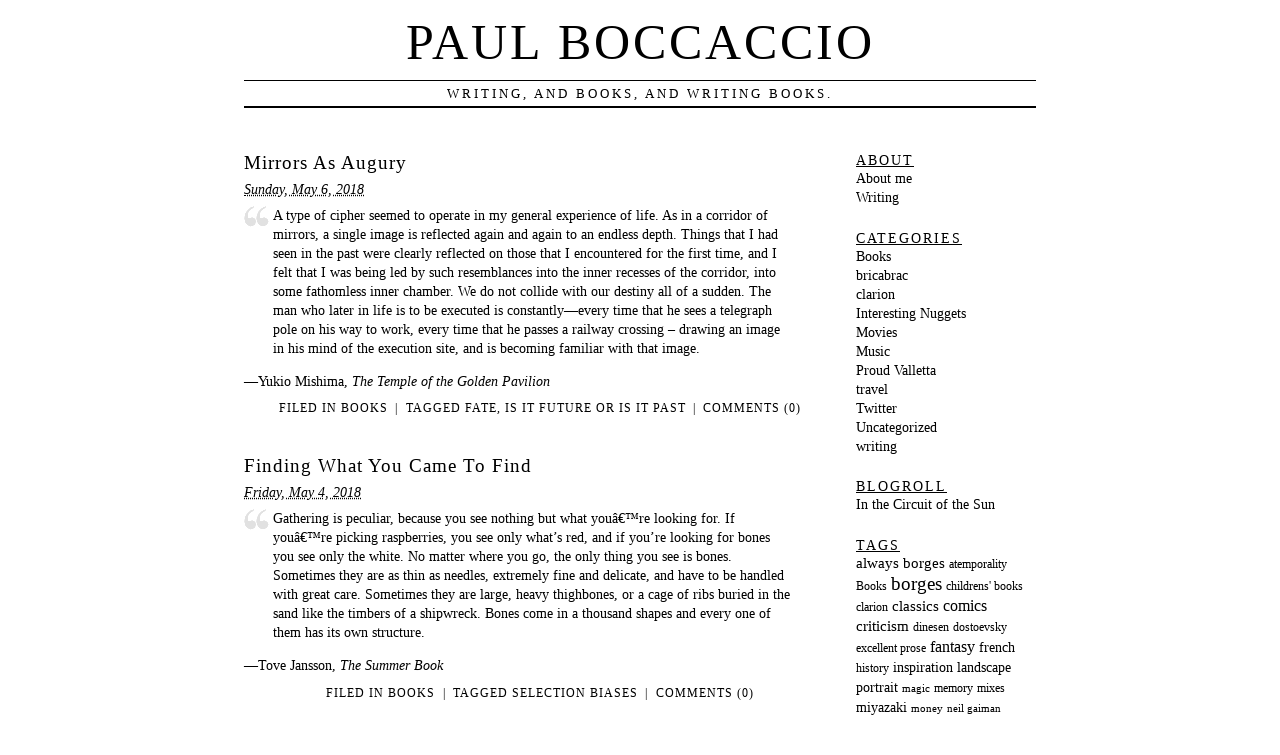

--- FILE ---
content_type: text/html; charset=UTF-8
request_url: http://www.paulboccaccio.com/blog/
body_size: 18896
content:
<!DOCTYPE html PUBLIC "-//W3C//DTD XHTML 1.0 Transitional//EN" "http://www.w3.org/TR/xhtml1/DTD/xhtml1-transitional.dtd">
<html xmlns="http://www.w3.org/1999/xhtml" lang="en-US">
<head profile="http://gmpg.org/xfn/11">
	<title>Paul Boccaccio &rsaquo; Writing, and books, and writing books.</title>
	<meta http-equiv="content-type" content="text/html; charset=UTF-8" />
	<link rel="stylesheet" type="text/css" media="screen,projection" href="http://www.paulboccaccio.com/blog/wp-content/themes/veryplaintxt/style.css" title="veryplaintxt" />
	<link rel="stylesheet" type="text/css" media="print" href="http://www.paulboccaccio.com/blog/wp-content/themes/veryplaintxt/print.css" />
	<link rel="alternate" type="application/rss+xml" href="http://www.paulboccaccio.com/blog/feed/" title="Paul Boccaccio RSS feed" />
	<link rel="alternate" type="application/rss+xml" href="http://www.paulboccaccio.com/blog/comments/feed/" title="Paul Boccaccio comments RSS feed" />
	<link rel="pingback" href="http://www.paulboccaccio.com/blog/xmlrpc.php" />

<meta name='robots' content='max-image-preview:large' />
<style id='wp-img-auto-sizes-contain-inline-css' type='text/css'>
img:is([sizes=auto i],[sizes^="auto," i]){contain-intrinsic-size:3000px 1500px}
/*# sourceURL=wp-img-auto-sizes-contain-inline-css */
</style>
<style id='wp-emoji-styles-inline-css' type='text/css'>

	img.wp-smiley, img.emoji {
		display: inline !important;
		border: none !important;
		box-shadow: none !important;
		height: 1em !important;
		width: 1em !important;
		margin: 0 0.07em !important;
		vertical-align: -0.1em !important;
		background: none !important;
		padding: 0 !important;
	}
/*# sourceURL=wp-emoji-styles-inline-css */
</style>
<style id='wp-block-library-inline-css' type='text/css'>
:root{--wp-block-synced-color:#7a00df;--wp-block-synced-color--rgb:122,0,223;--wp-bound-block-color:var(--wp-block-synced-color);--wp-editor-canvas-background:#ddd;--wp-admin-theme-color:#007cba;--wp-admin-theme-color--rgb:0,124,186;--wp-admin-theme-color-darker-10:#006ba1;--wp-admin-theme-color-darker-10--rgb:0,107,160.5;--wp-admin-theme-color-darker-20:#005a87;--wp-admin-theme-color-darker-20--rgb:0,90,135;--wp-admin-border-width-focus:2px}@media (min-resolution:192dpi){:root{--wp-admin-border-width-focus:1.5px}}.wp-element-button{cursor:pointer}:root .has-very-light-gray-background-color{background-color:#eee}:root .has-very-dark-gray-background-color{background-color:#313131}:root .has-very-light-gray-color{color:#eee}:root .has-very-dark-gray-color{color:#313131}:root .has-vivid-green-cyan-to-vivid-cyan-blue-gradient-background{background:linear-gradient(135deg,#00d084,#0693e3)}:root .has-purple-crush-gradient-background{background:linear-gradient(135deg,#34e2e4,#4721fb 50%,#ab1dfe)}:root .has-hazy-dawn-gradient-background{background:linear-gradient(135deg,#faaca8,#dad0ec)}:root .has-subdued-olive-gradient-background{background:linear-gradient(135deg,#fafae1,#67a671)}:root .has-atomic-cream-gradient-background{background:linear-gradient(135deg,#fdd79a,#004a59)}:root .has-nightshade-gradient-background{background:linear-gradient(135deg,#330968,#31cdcf)}:root .has-midnight-gradient-background{background:linear-gradient(135deg,#020381,#2874fc)}:root{--wp--preset--font-size--normal:16px;--wp--preset--font-size--huge:42px}.has-regular-font-size{font-size:1em}.has-larger-font-size{font-size:2.625em}.has-normal-font-size{font-size:var(--wp--preset--font-size--normal)}.has-huge-font-size{font-size:var(--wp--preset--font-size--huge)}.has-text-align-center{text-align:center}.has-text-align-left{text-align:left}.has-text-align-right{text-align:right}.has-fit-text{white-space:nowrap!important}#end-resizable-editor-section{display:none}.aligncenter{clear:both}.items-justified-left{justify-content:flex-start}.items-justified-center{justify-content:center}.items-justified-right{justify-content:flex-end}.items-justified-space-between{justify-content:space-between}.screen-reader-text{border:0;clip-path:inset(50%);height:1px;margin:-1px;overflow:hidden;padding:0;position:absolute;width:1px;word-wrap:normal!important}.screen-reader-text:focus{background-color:#ddd;clip-path:none;color:#444;display:block;font-size:1em;height:auto;left:5px;line-height:normal;padding:15px 23px 14px;text-decoration:none;top:5px;width:auto;z-index:100000}html :where(.has-border-color){border-style:solid}html :where([style*=border-top-color]){border-top-style:solid}html :where([style*=border-right-color]){border-right-style:solid}html :where([style*=border-bottom-color]){border-bottom-style:solid}html :where([style*=border-left-color]){border-left-style:solid}html :where([style*=border-width]){border-style:solid}html :where([style*=border-top-width]){border-top-style:solid}html :where([style*=border-right-width]){border-right-style:solid}html :where([style*=border-bottom-width]){border-bottom-style:solid}html :where([style*=border-left-width]){border-left-style:solid}html :where(img[class*=wp-image-]){height:auto;max-width:100%}:where(figure){margin:0 0 1em}html :where(.is-position-sticky){--wp-admin--admin-bar--position-offset:var(--wp-admin--admin-bar--height,0px)}@media screen and (max-width:600px){html :where(.is-position-sticky){--wp-admin--admin-bar--position-offset:0px}}

/*# sourceURL=wp-block-library-inline-css */
</style><style id='global-styles-inline-css' type='text/css'>
:root{--wp--preset--aspect-ratio--square: 1;--wp--preset--aspect-ratio--4-3: 4/3;--wp--preset--aspect-ratio--3-4: 3/4;--wp--preset--aspect-ratio--3-2: 3/2;--wp--preset--aspect-ratio--2-3: 2/3;--wp--preset--aspect-ratio--16-9: 16/9;--wp--preset--aspect-ratio--9-16: 9/16;--wp--preset--color--black: #000000;--wp--preset--color--cyan-bluish-gray: #abb8c3;--wp--preset--color--white: #ffffff;--wp--preset--color--pale-pink: #f78da7;--wp--preset--color--vivid-red: #cf2e2e;--wp--preset--color--luminous-vivid-orange: #ff6900;--wp--preset--color--luminous-vivid-amber: #fcb900;--wp--preset--color--light-green-cyan: #7bdcb5;--wp--preset--color--vivid-green-cyan: #00d084;--wp--preset--color--pale-cyan-blue: #8ed1fc;--wp--preset--color--vivid-cyan-blue: #0693e3;--wp--preset--color--vivid-purple: #9b51e0;--wp--preset--gradient--vivid-cyan-blue-to-vivid-purple: linear-gradient(135deg,rgb(6,147,227) 0%,rgb(155,81,224) 100%);--wp--preset--gradient--light-green-cyan-to-vivid-green-cyan: linear-gradient(135deg,rgb(122,220,180) 0%,rgb(0,208,130) 100%);--wp--preset--gradient--luminous-vivid-amber-to-luminous-vivid-orange: linear-gradient(135deg,rgb(252,185,0) 0%,rgb(255,105,0) 100%);--wp--preset--gradient--luminous-vivid-orange-to-vivid-red: linear-gradient(135deg,rgb(255,105,0) 0%,rgb(207,46,46) 100%);--wp--preset--gradient--very-light-gray-to-cyan-bluish-gray: linear-gradient(135deg,rgb(238,238,238) 0%,rgb(169,184,195) 100%);--wp--preset--gradient--cool-to-warm-spectrum: linear-gradient(135deg,rgb(74,234,220) 0%,rgb(151,120,209) 20%,rgb(207,42,186) 40%,rgb(238,44,130) 60%,rgb(251,105,98) 80%,rgb(254,248,76) 100%);--wp--preset--gradient--blush-light-purple: linear-gradient(135deg,rgb(255,206,236) 0%,rgb(152,150,240) 100%);--wp--preset--gradient--blush-bordeaux: linear-gradient(135deg,rgb(254,205,165) 0%,rgb(254,45,45) 50%,rgb(107,0,62) 100%);--wp--preset--gradient--luminous-dusk: linear-gradient(135deg,rgb(255,203,112) 0%,rgb(199,81,192) 50%,rgb(65,88,208) 100%);--wp--preset--gradient--pale-ocean: linear-gradient(135deg,rgb(255,245,203) 0%,rgb(182,227,212) 50%,rgb(51,167,181) 100%);--wp--preset--gradient--electric-grass: linear-gradient(135deg,rgb(202,248,128) 0%,rgb(113,206,126) 100%);--wp--preset--gradient--midnight: linear-gradient(135deg,rgb(2,3,129) 0%,rgb(40,116,252) 100%);--wp--preset--font-size--small: 13px;--wp--preset--font-size--medium: 20px;--wp--preset--font-size--large: 36px;--wp--preset--font-size--x-large: 42px;--wp--preset--spacing--20: 0.44rem;--wp--preset--spacing--30: 0.67rem;--wp--preset--spacing--40: 1rem;--wp--preset--spacing--50: 1.5rem;--wp--preset--spacing--60: 2.25rem;--wp--preset--spacing--70: 3.38rem;--wp--preset--spacing--80: 5.06rem;--wp--preset--shadow--natural: 6px 6px 9px rgba(0, 0, 0, 0.2);--wp--preset--shadow--deep: 12px 12px 50px rgba(0, 0, 0, 0.4);--wp--preset--shadow--sharp: 6px 6px 0px rgba(0, 0, 0, 0.2);--wp--preset--shadow--outlined: 6px 6px 0px -3px rgb(255, 255, 255), 6px 6px rgb(0, 0, 0);--wp--preset--shadow--crisp: 6px 6px 0px rgb(0, 0, 0);}:where(.is-layout-flex){gap: 0.5em;}:where(.is-layout-grid){gap: 0.5em;}body .is-layout-flex{display: flex;}.is-layout-flex{flex-wrap: wrap;align-items: center;}.is-layout-flex > :is(*, div){margin: 0;}body .is-layout-grid{display: grid;}.is-layout-grid > :is(*, div){margin: 0;}:where(.wp-block-columns.is-layout-flex){gap: 2em;}:where(.wp-block-columns.is-layout-grid){gap: 2em;}:where(.wp-block-post-template.is-layout-flex){gap: 1.25em;}:where(.wp-block-post-template.is-layout-grid){gap: 1.25em;}.has-black-color{color: var(--wp--preset--color--black) !important;}.has-cyan-bluish-gray-color{color: var(--wp--preset--color--cyan-bluish-gray) !important;}.has-white-color{color: var(--wp--preset--color--white) !important;}.has-pale-pink-color{color: var(--wp--preset--color--pale-pink) !important;}.has-vivid-red-color{color: var(--wp--preset--color--vivid-red) !important;}.has-luminous-vivid-orange-color{color: var(--wp--preset--color--luminous-vivid-orange) !important;}.has-luminous-vivid-amber-color{color: var(--wp--preset--color--luminous-vivid-amber) !important;}.has-light-green-cyan-color{color: var(--wp--preset--color--light-green-cyan) !important;}.has-vivid-green-cyan-color{color: var(--wp--preset--color--vivid-green-cyan) !important;}.has-pale-cyan-blue-color{color: var(--wp--preset--color--pale-cyan-blue) !important;}.has-vivid-cyan-blue-color{color: var(--wp--preset--color--vivid-cyan-blue) !important;}.has-vivid-purple-color{color: var(--wp--preset--color--vivid-purple) !important;}.has-black-background-color{background-color: var(--wp--preset--color--black) !important;}.has-cyan-bluish-gray-background-color{background-color: var(--wp--preset--color--cyan-bluish-gray) !important;}.has-white-background-color{background-color: var(--wp--preset--color--white) !important;}.has-pale-pink-background-color{background-color: var(--wp--preset--color--pale-pink) !important;}.has-vivid-red-background-color{background-color: var(--wp--preset--color--vivid-red) !important;}.has-luminous-vivid-orange-background-color{background-color: var(--wp--preset--color--luminous-vivid-orange) !important;}.has-luminous-vivid-amber-background-color{background-color: var(--wp--preset--color--luminous-vivid-amber) !important;}.has-light-green-cyan-background-color{background-color: var(--wp--preset--color--light-green-cyan) !important;}.has-vivid-green-cyan-background-color{background-color: var(--wp--preset--color--vivid-green-cyan) !important;}.has-pale-cyan-blue-background-color{background-color: var(--wp--preset--color--pale-cyan-blue) !important;}.has-vivid-cyan-blue-background-color{background-color: var(--wp--preset--color--vivid-cyan-blue) !important;}.has-vivid-purple-background-color{background-color: var(--wp--preset--color--vivid-purple) !important;}.has-black-border-color{border-color: var(--wp--preset--color--black) !important;}.has-cyan-bluish-gray-border-color{border-color: var(--wp--preset--color--cyan-bluish-gray) !important;}.has-white-border-color{border-color: var(--wp--preset--color--white) !important;}.has-pale-pink-border-color{border-color: var(--wp--preset--color--pale-pink) !important;}.has-vivid-red-border-color{border-color: var(--wp--preset--color--vivid-red) !important;}.has-luminous-vivid-orange-border-color{border-color: var(--wp--preset--color--luminous-vivid-orange) !important;}.has-luminous-vivid-amber-border-color{border-color: var(--wp--preset--color--luminous-vivid-amber) !important;}.has-light-green-cyan-border-color{border-color: var(--wp--preset--color--light-green-cyan) !important;}.has-vivid-green-cyan-border-color{border-color: var(--wp--preset--color--vivid-green-cyan) !important;}.has-pale-cyan-blue-border-color{border-color: var(--wp--preset--color--pale-cyan-blue) !important;}.has-vivid-cyan-blue-border-color{border-color: var(--wp--preset--color--vivid-cyan-blue) !important;}.has-vivid-purple-border-color{border-color: var(--wp--preset--color--vivid-purple) !important;}.has-vivid-cyan-blue-to-vivid-purple-gradient-background{background: var(--wp--preset--gradient--vivid-cyan-blue-to-vivid-purple) !important;}.has-light-green-cyan-to-vivid-green-cyan-gradient-background{background: var(--wp--preset--gradient--light-green-cyan-to-vivid-green-cyan) !important;}.has-luminous-vivid-amber-to-luminous-vivid-orange-gradient-background{background: var(--wp--preset--gradient--luminous-vivid-amber-to-luminous-vivid-orange) !important;}.has-luminous-vivid-orange-to-vivid-red-gradient-background{background: var(--wp--preset--gradient--luminous-vivid-orange-to-vivid-red) !important;}.has-very-light-gray-to-cyan-bluish-gray-gradient-background{background: var(--wp--preset--gradient--very-light-gray-to-cyan-bluish-gray) !important;}.has-cool-to-warm-spectrum-gradient-background{background: var(--wp--preset--gradient--cool-to-warm-spectrum) !important;}.has-blush-light-purple-gradient-background{background: var(--wp--preset--gradient--blush-light-purple) !important;}.has-blush-bordeaux-gradient-background{background: var(--wp--preset--gradient--blush-bordeaux) !important;}.has-luminous-dusk-gradient-background{background: var(--wp--preset--gradient--luminous-dusk) !important;}.has-pale-ocean-gradient-background{background: var(--wp--preset--gradient--pale-ocean) !important;}.has-electric-grass-gradient-background{background: var(--wp--preset--gradient--electric-grass) !important;}.has-midnight-gradient-background{background: var(--wp--preset--gradient--midnight) !important;}.has-small-font-size{font-size: var(--wp--preset--font-size--small) !important;}.has-medium-font-size{font-size: var(--wp--preset--font-size--medium) !important;}.has-large-font-size{font-size: var(--wp--preset--font-size--large) !important;}.has-x-large-font-size{font-size: var(--wp--preset--font-size--x-large) !important;}
/*# sourceURL=global-styles-inline-css */
</style>

<style id='classic-theme-styles-inline-css' type='text/css'>
/*! This file is auto-generated */
.wp-block-button__link{color:#fff;background-color:#32373c;border-radius:9999px;box-shadow:none;text-decoration:none;padding:calc(.667em + 2px) calc(1.333em + 2px);font-size:1.125em}.wp-block-file__button{background:#32373c;color:#fff;text-decoration:none}
/*# sourceURL=/wp-includes/css/classic-themes.min.css */
</style>
<link rel="https://api.w.org/" href="http://www.paulboccaccio.com/blog/wp-json/" /><link rel="EditURI" type="application/rsd+xml" title="RSD" href="http://www.paulboccaccio.com/blog/xmlrpc.php?rsd" />
<meta name="generator" content="WordPress 6.9" />

<style type="text/css" media="all">
/*<![CDATA[*/
/* CSS inserted by theme options */
body{font-family:;font-size:90%;}
body div#container { float: left; margin: 0 -200px 2em 0; } body div#content { margin: 3em 200px 0 0; } body div.sidebar { float: right; }
body div#content div.hentry{text-align:left;}
body div#content h2,div#content h3,div#content h4,div#content h5,div#content h6{font-family:;}
body div#wrapper{max-width:55em;min-width:35em;width:80%;}
body div.sidebar{text-align:left;}
/*]]>*/
</style>

</head>

<body class="wordpress y2026 m01 d24 h04 home">
<script type="text/javascript">

  var _gaq = _gaq || [];
  _gaq.push(['_setAccount', 'UA-4656440-1']);
  _gaq.push(['_trackPageview']);

  (function() {
    var ga = document.createElement('script'); ga.type = 'text/javascript'; ga.async = true;
    ga.src = ('https:' == document.location.protocol ? 'https://ssl' : 'http://www') + '.google-analytics.com/ga.js';
    (document.getElementsByTagName('head')[0] || document.getElementsByTagName('body')[0]).appendChild(ga);
  })();

</script>

<div id="wrapper">

	<div id="header">
		<h1 id="blog-title"><a href="http://www.paulboccaccio.com/blog/" title="Paul Boccaccio">Paul Boccaccio</a></h1>
		<div id="blog-description">Writing, and books, and writing books.</div>
	</div><!-- #header -->
	
	<div class="access"><span class="content-access"><a href="#content" title="Skip to content">Skip to content</a></span></div>

<div id="globalnav"><ul id="menu"><li class="page_item page-item-10"><a href="http://www.paulboccaccio.com/blog/about-me/">About me</a></li><li class="page_item page-item-16016"><a href="http://www.paulboccaccio.com/blog/writing/">Writing</a></li></ul></div>

	<div id="container">
		<div id="content" class="hfeed">

 


			<div id="post-20407" class="hentry p1 post publish author-Paul category-books y2018 m05 d06 h10">
				<h2 class="entry-title"><a href="http://www.paulboccaccio.com/blog/2018/05/06/mirrors-as-augury/" title="Permalink to Mirrors As Augury" rel="bookmark">Mirrors As Augury</a></h2>
				<div class="entry-date"><abbr class="published" title="2018-05-06T15:03:24-0400">Sunday, May 6, 2018</abbr></div>
				<div class="entry-content">
<blockquote><p>A type of cipher seemed to operate in my general experience of life. As in a corridor of mirrors, a single image is reflected again and again to an endless depth. Things that I had seen in the past were clearly reflected on those that I encountered for the first time, and I felt that I was being led by such resemblances into the inner recesses of the corridor, into some fathomless inner chamber. We do not collide with our destiny all of a sudden. The man who later in life is to be executed is constantly&mdash;every time that he sees a telegraph pole on his way to work, every time that he passes a railway crossing &#8211; drawing an image in his mind of the execution site, and is becoming familiar with that image.</p></blockquote>
<p>&mdash;Yukio Mishima, <em>The Temple of the Golden Pavilion</em></p>

				</div>
				<div class="entry-meta">
					<span class="entry-category">Filed in <a href="http://www.paulboccaccio.com/blog/category/books/" rel="category tag">Books</a></span>
					<span class="meta-sep">|</span>
					<span class="entry-tags">Tagged <a href="http://www.paulboccaccio.com/blog/tag/fate/" rel="tag">fate</a>, <a href="http://www.paulboccaccio.com/blog/tag/is-it-future-or-is-it-past/" rel="tag">is it future or is it past</a></span>
					<span class="meta-sep">|</span>
					<span class="entry-comments"><a href="http://www.paulboccaccio.com/blog/2018/05/06/mirrors-as-augury/#respond">Comments (0)</a></span>
				</div>
			</div><!-- .post -->


			<div id="post-20405" class="hentry p2 post publish author-Paul category-books y2018 m05 d04 h10 alt">
				<h2 class="entry-title"><a href="http://www.paulboccaccio.com/blog/2018/05/04/finding-what-you-came-to-find/" title="Permalink to Finding What You Came To Find" rel="bookmark">Finding What You Came To Find</a></h2>
				<div class="entry-date"><abbr class="published" title="2018-05-04T15:03:18-0400">Friday, May 4, 2018</abbr></div>
				<div class="entry-content">
<blockquote><p>Gathering is peculiar, because you see nothing but what youâ€™re looking for. If youâ€™re picking raspberries, you see only what&#8217;s red, and if you&#8217;re looking for bones you see only the white. No matter where you go, the only thing you see is bones. Sometimes they are as thin as needles, extremely fine and delicate, and have to be handled with great care. Sometimes they are large, heavy thighbones, or a cage of ribs buried in the sand like the timbers of a shipwreck. Bones come in a thousand shapes and every one of them has its own structure.</p></blockquote>
<p>&mdash;Tove Jansson, <em>The Summer Book</em></p>

				</div>
				<div class="entry-meta">
					<span class="entry-category">Filed in <a href="http://www.paulboccaccio.com/blog/category/books/" rel="category tag">Books</a></span>
					<span class="meta-sep">|</span>
					<span class="entry-tags">Tagged <a href="http://www.paulboccaccio.com/blog/tag/selection-biases/" rel="tag">selection biases</a></span>
					<span class="meta-sep">|</span>
					<span class="entry-comments"><a href="http://www.paulboccaccio.com/blog/2018/05/04/finding-what-you-came-to-find/#respond">Comments (0)</a></span>
				</div>
			</div><!-- .post -->


			<div id="post-20402" class="hentry p3 post publish author-Paul category-books y2017 m08 d23 h06">
				<h2 class="entry-title"><a href="http://www.paulboccaccio.com/blog/2017/08/23/prolonging-the-present-as-praxis-of-prolepsis/" title="Permalink to Prolonging the Present as Praxis of Prolepsis" rel="bookmark">Prolonging the Present as Praxis of Prolepsis</a></h2>
				<div class="entry-date"><abbr class="published" title="2017-08-23T11:38:16-0400">Wednesday, August 23, 2017</abbr></div>
				<div class="entry-content">
<blockquote><p>&#8220;Talking to you on the phone now is part of the story of my trip to Belgrade, and so is the fight in the cafÃ©. And when you tell yourself the story of your trip to Hungary, Sanja will be part of it.&#8221; </p>
<p>&#8220;That&#8217;s true,&#8221; I said. </p>
<p>&#8220;For a while now I&#8217;ve been conscious of a tension in my relationship with you,&#8221; Svetlana said. </p>
<p>&#8220;And I think that&#8217;s the reason. It&#8217;s because we both make up narratives about our own lives. I think that&#8217;s why we decided not to live together next year. Although obviously it&#8217;s also why we&#8217;re so attracted to each other.&#8221; </p>
<p>&#8220;Everyone makes up narratives about their own lives.&#8221; </p>
<p>&#8220;But not to the same extent. Think about my roommates. Fern, for example. I don&#8217;t mean that she doesn&#8217;t have an inner life, or that she doesn&#8217;t think about the past or make plans for the future. But she doesn&#8217;t compulsively rehash everything that happens to her in the form of a story. She&#8217;s in my storyâ€”I&#8217;m not in hers. That makes her and me unequal, but it also gives our relationship a kind of stability, and safeness. We each have our different roles. It&#8217;s like an unspoken contract. With you, there&#8217;s more instability and tension, because I know you&#8217;re making up a story, too, and in your story I&#8217;m just a character.&#8221; </p>
<p>&#8220;I don&#8217;t know,&#8221; I said. </p>
<p>&#8220;I still think everyone experiences their own life as a narrative. If you didn&#8217;t have some kind of ongoing story in mind, how would you know who you were when you woke up in the morning?&#8221; </p>
<p>&#8220;That&#8217;s a weak definition of narrative. That&#8217;s saying that narrative is just memory plus causality. But, for us, the narrative has aesthetics, too.&#8221; </p>
<p>&#8220;But I don&#8217;t think that&#8217;s because of our personalities,&#8221; I said. </p>
<p>&#8220;Isn&#8217;t it more about how much money our parents have? You and I can afford to pursue some narrative just because it&#8217;s interesting. You could go to Belgrade to come to terms with your life before the war, and I could go to Hungary to learn about Ivan. But Fern has to work over the summer.&#8221; </p>
<p>&#8220;You&#8217;re working.&#8221;</p></blockquote>
<blockquote><p>Left alone, I washed up, changed into the Dr. Seuss shirt, got in bed, and started writing in my notebook. I kept thinking about the uneven quality of timeâ€”the way it was almost always so empty, and then with no warning came a few days that felt so dense and alive and real that it seemed indisputable that that was what life was, that its real nature had finally been revealed. But then time passed and unthinkably grew dead again, and it turned out that that fullness had been an aberration and might never come back. I wanted to write about it while I could still feel it and see it around me, while the teacups still seemed to be trembling. Suddenly it occurred to me that maybe the point of writing wasn&#8217;t just to record something past but also to prolong the present, like in <em>One Thousand and One Nights,</em> to stretch out the time until the next thing happened and, just as I had that thought, I saw a dark shape behind the frosted glass and heard a knock on the door.</p></blockquote>
<p>&mdash;Elif Batuman, <em>The Idiot</em></p>

				</div>
				<div class="entry-meta">
					<span class="entry-category">Filed in <a href="http://www.paulboccaccio.com/blog/category/books/" rel="category tag">Books</a></span>
					<span class="meta-sep">|</span>
					<span class="entry-tags">Tagged <a href="http://www.paulboccaccio.com/blog/tag/all-times-created-equal/" rel="tag">all times created equal</a>, <a href="http://www.paulboccaccio.com/blog/tag/compression-of-time/" rel="tag">compression of time</a>, <a href="http://www.paulboccaccio.com/blog/tag/friends/" rel="tag">friends</a></span>
					<span class="meta-sep">|</span>
					<span class="entry-comments"><a href="http://www.paulboccaccio.com/blog/2017/08/23/prolonging-the-present-as-praxis-of-prolepsis/#respond">Comments (0)</a></span>
				</div>
			</div><!-- .post -->


			<div id="post-20401" class="hentry p4 post publish author-Paul category-books category-movies y2017 m08 d22 h06 alt">
				<h2 class="entry-title"><a href="http://www.paulboccaccio.com/blog/2017/08/22/the-film-is-the-talking/" title="Permalink to The Film Is the Talking" rel="bookmark">The Film Is the Talking</a></h2>
				<div class="entry-date"><abbr class="published" title="2017-08-22T11:30:20-0400">Tuesday, August 22, 2017</abbr></div>
				<div class="entry-content">
<blockquote><p>A film should stand on its own. It&#8217;s absurd if a filmmaker needs to say what a film means in words. The world in the film is a created one, and people sometimes love going into that world. For them that world is real. And if people find out certain things about how something was done, or how this means this or that means that, the next time they see the film, these things enter into the experience. And then the film becomes different. I think it&#8217;s so precious and important to maintain that world and not say certain things that could break the experience.</p></blockquote>
<blockquote><p>In stories, in the worlds that we can go into, there&#8217;s suffering, confusion, darkness, tension, and anger. There are murders; there&#8217;s all kinds of stuff. But the filmmaker doesnâ€™t have to be suffering to show suffering. You can show it, show the human condition, show conflicts and contrasts, but you don&#8217;t have to go through that yourself. You are the orchestrator of it, but you&#8217;re not in it. Let your characters do the suffering. It&#8217;s common sense: The more the artist is suffering, the less creative he is going to be. It&#8217;s less likely that he is going to enjoy his work and less likely that he will be able to do really good work.</p></blockquote>
<p>&mdash;David Lynch, <em>Catching the Big Fish: Meditation, Consciousness, and Creativity</em></p>

				</div>
				<div class="entry-meta">
					<span class="entry-category">Filed in <a href="http://www.paulboccaccio.com/blog/category/books/" rel="category tag">Books</a>, <a href="http://www.paulboccaccio.com/blog/category/movies/" rel="category tag">Movies</a></span>
					<span class="meta-sep">|</span>
					<span class="entry-tags">Tagged <a href="http://www.paulboccaccio.com/blog/tag/contextual-interpretation/" rel="tag">contextual interpretation</a>, <a href="http://www.paulboccaccio.com/blog/tag/david-lynch/" rel="tag">david lynch</a></span>
					<span class="meta-sep">|</span>
					<span class="entry-comments"><a href="http://www.paulboccaccio.com/blog/2017/08/22/the-film-is-the-talking/#respond">Comments (0)</a></span>
				</div>
			</div><!-- .post -->


			<div id="post-20399" class="hentry p5 post publish author-Paul category-books y2017 m08 d20 h07">
				<h2 class="entry-title"><a href="http://www.paulboccaccio.com/blog/2017/08/20/only-the-waters-everywhere/" title="Permalink to Only The Waters, Everywhere" rel="bookmark">Only The Waters, Everywhere</a></h2>
				<div class="entry-date"><abbr class="published" title="2017-08-20T12:37:53-0400">Sunday, August 20, 2017</abbr></div>
				<div class="entry-content">
<blockquote><p>&#8220;This is the uncertain plinth, the moving earth on which we live. Upon this stand the houses, the temples. We have built upon the silt, the drifting sands. Upon a sweeping, undulating, congealed sand-mirror. There in the depths, a different, mysterious river network flows. Certain rivers and rivulets plunge beneath the surface, and they flow there beneath the houses, the granaries, the temples, the stone-paved roads. They surge along toward the cemetery, the carcass pit, toward the Outer Village under the hill.<br />
&#8220;A man does not even suspect that he is walking above congealed rivers with their slow sweeping movements. If these depths opened up, the houses, the wooden-spired belfries, the tiny temples that have stood here for almost a thousand years would all disappear. They were built from brick that was fired from clay, for in this land there was never stone. Here there are only the waters, everywhere. Loam and mud. Upon the earth, in the air, and down below in the depths, as well. But thanks be to the Almighty, blessed be His name, for He does not allow the waters below to break into our world.&#8221;<br />
Here the rabbi paused in his remarks. The lights of the Sabbath candles were ablaze. They quivered as the rabbi spoke, because in the meantime he sighed very deeply. Whenever he took a breath, he struggled as if he were suffocating.</p></blockquote>
<p>&mdash;SzilÃ¡rd BorbÃ©ly, <em>The Dispossessed</em></p>

				</div>
				<div class="entry-meta">
					<span class="entry-category">Filed in <a href="http://www.paulboccaccio.com/blog/category/books/" rel="category tag">Books</a></span>
					<span class="meta-sep">|</span>
					<span class="entry-tags">Tagged <a href="http://www.paulboccaccio.com/blog/tag/deprivation/" rel="tag">deprivation</a>, <a href="http://www.paulboccaccio.com/blog/tag/dostoevsky/" rel="tag">dostoevsky</a>, <a href="http://www.paulboccaccio.com/blog/tag/hungary/" rel="tag">hungary</a>, <a href="http://www.paulboccaccio.com/blog/tag/poverty/" rel="tag">poverty</a></span>
					<span class="meta-sep">|</span>
					<span class="entry-comments"><a href="http://www.paulboccaccio.com/blog/2017/08/20/only-the-waters-everywhere/#respond">Comments (0)</a></span>
				</div>
			</div><!-- .post -->


			<div id="post-20398" class="hentry p6 post publish author-Paul category-books y2017 m08 d18 h07 alt">
				<h2 class="entry-title"><a href="http://www.paulboccaccio.com/blog/2017/08/18/diagnoses-morals-and-antlers/" title="Permalink to Diagnoses, Morals, and Antlers" rel="bookmark">Diagnoses, Morals, and Antlers</a></h2>
				<div class="entry-date"><abbr class="published" title="2017-08-18T12:28:59-0400">Friday, August 18, 2017</abbr></div>
				<div class="entry-content">
<blockquote><p>I found a book of fables and read two fables about harts. They both ended badly. In &#8220;The Hart in the Ox-Stall,&#8221; the hart hid from the hunter in an ox-stall. The hunter noticed its antlers sticking out of the straw and killed it, proving that &#8220;nothing escapes the master&#8217;s eye.&#8221; In &#8220;The Hart and the Hunter,&#8221; the hart deplored its legs for being less handsome than its antlers. Later, when it was running from a hunter on its legs, its antlers got tangled in a tree and it got killed. The moral was: &#8220;We often despise that which is most useful to us.&#8221; In general, the hart&#8217;s biggest problem was antlers. Or no, it wasn&#8217;t antlers at all, it was hunters.</p></blockquote>
<p>&mdash;Elif Batuman, <em>The Idiot</em></p>

				</div>
				<div class="entry-meta">
					<span class="entry-category">Filed in <a href="http://www.paulboccaccio.com/blog/category/books/" rel="category tag">Books</a></span>
					<span class="meta-sep">|</span>
					<span class="entry-tags">Tagged <a href="http://www.paulboccaccio.com/blog/tag/college-life/" rel="tag">college life</a>, <a href="http://www.paulboccaccio.com/blog/tag/naivety/" rel="tag">naivety</a>, <a href="http://www.paulboccaccio.com/blog/tag/the-horror-of-intelligence/" rel="tag">the horror of intelligence</a></span>
					<span class="meta-sep">|</span>
					<span class="entry-comments"><a href="http://www.paulboccaccio.com/blog/2017/08/18/diagnoses-morals-and-antlers/#respond">Comments (0)</a></span>
				</div>
			</div><!-- .post -->


			<div id="post-20397" class="hentry p7 post publish author-Paul category-books category-writing y2017 m08 d15 h09">
				<h2 class="entry-title"><a href="http://www.paulboccaccio.com/blog/2017/08/16/craft-mechanics-of-prose-ii/" title="Permalink to Craft &#038; Mechanics of Prose II" rel="bookmark">Craft &#038; Mechanics of Prose II</a></h2>
				<div class="entry-date"><abbr class="published" title="2017-08-16T02:00:31-0400">Wednesday, August 16, 2017</abbr></div>
				<div class="entry-content">
<blockquote><p>Here is one final recitation of the five formal practices. Radiant ignition is the first. Sprays of light can bear their own weight or lift something heavy; they can, like a golden envelope, surround an object or, like a glistening worm, move inside it. Rarity, which comes second, is a property belonging to weightless things, such as shadows and reflections, or to things that are nearly weightless, such as butterflies and flower petals. Despite their fragility or filminess, objects with rarity can move in the mind with direction and force (the shadow of a flying spear) or can steer forward and back with highly distinct signatures, as in the case of Little Yellow and Sleepy Orange. Dyadic addition or subtraction, the third mental practice, may describe the movement of the mind from picture to picture (as happens even when the writer has no interest in making pictures move, but simply wishes to rotate our attention from mental object to mental object) or across a set of objects that we are to understand as a composite of some larger thing (&#8220;License my roving hands and let them go / Before, behind, between, above, below&#8221;); or it may involve some changing feature of a solitary picture that remains steadily before us in its entirety (as when the number of people in an otherwise unchanging room suddenly jumps from three to four). This dyadic addition or subtraction is assisted by the abruptness of imperatives, as well as by directional words from which the asserted picture falls away. Strong motion verbs (sprung, flung) attributed to actors in the picture seem often to describe the felt experience of the pictureâ€™s arrival in the mind. It sometimes seems that one may in oneâ€™s mind lay a hand on an image or perform mental outcomes that are handlikeâ€”stretching, tilting, foldingâ€”and these together constitute the fourth mental practice. The motion may take place across the full expanse of an image (Emma Bovary grows taller than she was a second ago) or at the periphery (Emma Bovary extends a foot), or at some small patch at the interior (Emma Bovary smiles). Although we usually think of the substance of the image as either remaining constant (when Emma nods, her head stays the same size) or growing (Emma becomes taller; Emmaâ€™s extending leg becomes longer), there may also be a subtraction, as when part of a face or body is folded away or disappears from view. Our nimbleness in setting images in motion often depends on our having (like Catherine Earnshaw pulling feathers out of a rent in the pillow) a heightened sense of the materiality or pseudo-materiality of images, and this may be achieved by what I have called the â€œItâ€™s only clothâ€ and the â€œHands-onâ€ instructions. These, in turn, bring about a temporary derealization of the image, momentarily heightening our sense of the features it has by being a mental image and emptying it of whatever features it had by virtue of its reference to the external world. The fifth mental practice I have called floral supposition: it has four parts, each of which is floral but only one of which is strictly suppositional. One is the rotation of something from a horizontal axis to a vertical axis, which is regularly assisted by the presence of flowers in the image. A second is the destabilization of figure and ground, as when the floral background (whether horizontal or vertical) becomes the foreground figure, whereupon the motion may alternate back and forth between figure and ground or occur at both locations simultaneously. Third, flowers may be the surface on which actions are rehearsed, or the template on which other fainter motions are built. Here the subjunctive voice makes possible a grammatical prediction of the precise level of vivacity the imagining mind can achieve. Fourth, flowers produce motion by quickening the composition, both in the sense of bringing it to life and because they accelerate the movement; this mimesis of aliveness is the aspiration toward which the whole work of moving pictures is directed. The appropriateness of flowers as a template may be related to the fact that the material on which a writer works is not, as with other artists, paint or wood or stone or canvas or paper or strings or reeds (many of which are derived from plants), but something alive: the tissue of the writerâ€™s own mind on which he or she practices mental composition, and the live tissue of the many other minds that will mentally recompose the pictures as they read. The writer is composing instructions for motions that will themselves take place on a surfaceâ€”the quick of the human mindâ€”that is already, always itself in motion.</p></blockquote>
<p>&mdash;Elaine Scarry, <em>Dreaming by the Book</em></p>

				</div>
				<div class="entry-meta">
					<span class="entry-category">Filed in <a href="http://www.paulboccaccio.com/blog/category/books/" rel="category tag">Books</a>, <a href="http://www.paulboccaccio.com/blog/category/writing/" rel="category tag">writing</a></span>
					<span class="meta-sep">|</span>
					<span class="entry-tags">Tagged <a href="http://www.paulboccaccio.com/blog/tag/craft/" rel="tag">craft</a>, <a href="http://www.paulboccaccio.com/blog/tag/the-way-beauty-works/" rel="tag">the way beauty works</a></span>
					<span class="meta-sep">|</span>
					<span class="entry-comments"><a href="http://www.paulboccaccio.com/blog/2017/08/16/craft-mechanics-of-prose-ii/#respond">Comments (0)</a></span>
				</div>
			</div><!-- .post -->


			<div id="post-20396" class="hentry p8 post publish author-Paul category-books category-writing y2017 m08 d14 h07 alt">
				<h2 class="entry-title"><a href="http://www.paulboccaccio.com/blog/2017/08/14/craft-mechanics-of-prose/" title="Permalink to Craft &#038; Mechanics of Prose" rel="bookmark">Craft &#038; Mechanics of Prose</a></h2>
				<div class="entry-date"><abbr class="published" title="2017-08-14T12:00:05-0400">Monday, August 14, 2017</abbr></div>
				<div class="entry-content">
<blockquote><p>As stumbling is the motion of all skating, so skating is the motion of all imagining: picturing requires &#8220;a pitch / Beyond our usual hold upon ourselves.&#8221; When the sound of sledding or skating is given onomatopoetically, it is usually given as a hissing soundâ€”â€œWe hissed along the polished ice in games,â€ says Wordsworthâ€”or a schushshshing sound, or swishshshshing, or wishshshing, which is to say that the word â€œwishingâ€ is itself onomatopoetic for the quality of motion that happens in imagining, the motion of gliding without resistance. In wishing, all moving pictures move as though on ice, sliding and gliding, as though there were no resistance, as though the proper mode of all verbs were the passive one where the question of agency, of inside and outside, of composing and taking dictation, has fallen into irrelevance. So an originary genius, William Blake, can see himself as a Secretary reverentially following instructions, and towering John Milton forever sits on the schoolroom chair where, as a young child, he was given his first Latin word to conjugate, &#8220;Musa, Musae, Musam.&#8221;</p></blockquote>
<p>&mdash;Elaine Scarry, <em>Dreaming by the Book</em></p>

				</div>
				<div class="entry-meta">
					<span class="entry-category">Filed in <a href="http://www.paulboccaccio.com/blog/category/books/" rel="category tag">Books</a>, <a href="http://www.paulboccaccio.com/blog/category/writing/" rel="category tag">writing</a></span>
					<span class="meta-sep">|</span>
					<span class="entry-tags">Tagged <a href="http://www.paulboccaccio.com/blog/tag/boldness-in-writing/" rel="tag">boldness in writing</a>, <a href="http://www.paulboccaccio.com/blog/tag/books-i-wish-id-written/" rel="tag">books I wish I'd written</a>, <a href="http://www.paulboccaccio.com/blog/tag/the-way-beauty-works/" rel="tag">the way beauty works</a></span>
					<span class="meta-sep">|</span>
					<span class="entry-comments"><a href="http://www.paulboccaccio.com/blog/2017/08/14/craft-mechanics-of-prose/#respond">Comments (0)</a></span>
				</div>
			</div><!-- .post -->


			<div id="post-20394" class="hentry p9 post publish author-Paul category-books y2017 m08 d12 h06">
				<h2 class="entry-title"><a href="http://www.paulboccaccio.com/blog/2017/08/12/philosophy-of-stealing/" title="Permalink to Philosophy of Stealing" rel="bookmark">Philosophy of Stealing</a></h2>
				<div class="entry-date"><abbr class="published" title="2017-08-12T11:30:27-0400">Saturday, August 12, 2017</abbr></div>
				<div class="entry-content">
<blockquote><p>When the world knows you are a Methodist minister, for instance, it will admit that you may also be a violinist, or a chemist, or a poet, and will credit you therefor. And so if it condemns you for being a thief, it should at the same time admire you for being a genius. If it does not admire you for being a genius, then it has no right to condemn you for being a thief.</p></blockquote>
<blockquote><p>Long ago, when I was six, I was a thiefâ€”only I was not then, as now, a graceful, light-fingered thiefâ€”I had not the philosophy of stealing. When I would steal a copper cent out of my motherâ€™s pocketbook I would feel a dreadful, suffocating sinking in my bad heart, and for days and nights afterwardsâ€”long after I had eaten the chocolate mousseâ€”the copper cent would haunt me and haunt me, and oh, how I wished it back in that pocketbook with the clasp shut tight and the bureau drawer locked! And so, is it not finer to be nineteen and a thief, with the philosophy of stealingâ€”than to be six and haunted day and night by a copper cent?</p></blockquote>
<blockquote><p>It is admirable and beautiful beyond expression to sacrifice and give up and wait for love of that good that gives in itself a just reward. And only next to this is the throwing to the winds of all restraint when the good holds itself aloof and gives nothing. We are weak, contemptible fools who do not grasp the resources within our reach when there is no just reward for our restraint. Why do we not take what we want of the various temptations? It is not that we are virtuous. It is that we are cowards. And is it worth while to remain true to an ideal that offers only the vaguest hopes of realization? It is not philosophy. When one has made up oneâ€™s mind that one wants a dish of hot stewed mushrooms, and set oneâ€™s heart on it, should one scorn a handful of raw evaporated apples, if one were starving, for the sake of the phantom dish of hot stewed mushrooms? Should one say, Let me starve, but I will never descend to evaporated apples; I will have nothing but a dish of hot stewed mushrooms? If one is sure one will have the stewed mushrooms finally, before one dies of starvation, then very well. One should wait for them and take nothing else.</p></blockquote>
<blockquote><p>Be carefree, be light-hearted, be wickedâ€”above all, forget. The deeds are what you will; the time is now; the aftermath is nothing; the day of reckoning is never. Love things lightly, take all that you see, and to the winds with regret! Gracious Devil, I whispered intensely, give me this and no other!</p></blockquote>
<p>&mdash;Mary MacLane, <em>I Await the Devil&#8217;s Coming</em></p>

				</div>
				<div class="entry-meta">
					<span class="entry-category">Filed in <a href="http://www.paulboccaccio.com/blog/category/books/" rel="category tag">Books</a></span>
					<span class="meta-sep">|</span>
					<span class="entry-tags">Tagged <a href="http://www.paulboccaccio.com/blog/tag/devil/" rel="tag">devil</a>, <a href="http://www.paulboccaccio.com/blog/tag/leave-the-door-open-and-turn-off-the-radio/" rel="tag">leave the door open and turn off the radio</a>, <a href="http://www.paulboccaccio.com/blog/tag/stealing/" rel="tag">stealing</a>, <a href="http://www.paulboccaccio.com/blog/tag/the-day-of-reckoning-is-never/" rel="tag">the day of reckoning is never</a>, <a href="http://www.paulboccaccio.com/blog/tag/thievery/" rel="tag">thievery</a></span>
					<span class="meta-sep">|</span>
					<span class="entry-comments"><a href="http://www.paulboccaccio.com/blog/2017/08/12/philosophy-of-stealing/#respond">Comments (0)</a></span>
				</div>
			</div><!-- .post -->


			<div id="post-20393" class="hentry p10 post publish author-Paul category-books y2017 m08 d10 h07 alt">
				<h2 class="entry-title"><a href="http://www.paulboccaccio.com/blog/2017/08/10/as-sour-as-the-devil-wills/" title="Permalink to As Sour As The Devil Wills" rel="bookmark">As Sour As The Devil Wills</a></h2>
				<div class="entry-date"><abbr class="published" title="2017-08-10T12:30:02-0400">Thursday, August 10, 2017</abbr></div>
				<div class="entry-content">
<blockquote><p>Do you know why it is that I look back to the horizon at the figure of an unkempt, rough child, and why I feel a surging torrent of tears and anguish and despair? I feel more than that indeed, but I have no words to tell it. I shall have to miss forever some beautiful, wonderful things because of that wretched, lonely childhood. There will always be a lacking, a wantingâ€”some dead branches that never grew leaves. It is not deaths and murders and plots and wars that make life tragedy. It is Nothing that makes life tragedy. It is day after day, and year after year, and Nothing. It is a sunburned little hand reached out and Nothing put into it.</p></blockquote>
<blockquote><p>&#8220;The End, the End!&#8221; I say softly and ecstatically. Yet I do not lean farther out. My hand does not loosen its tight grasp on the wooden stake. I am only flirting with Death now. Death is fascinatingâ€”almost like the Devil. Death makes use of all his arts and wiles, powerful and alluring, and flirts with deadly temptation for me. And I make use of my arts and wilesâ€”and tempt him. Death would like dearly to have me, and I would like dearly to have him. It is a flirtation that has its source in mutual desire. We do not love each other, Death and I,â€”we are not friends. But we desire each other sensually, lustfully. Sometime I suppose I shall yield to the desire. I merely play at it nowâ€”but in an unmistakable manner. Death knows it is only a question of time. But first the Devil must come. First the Devil, then Death: a deep dark soothing graveâ€”and the early evening, &#8220;and a little folding of the hands to sleep.&#8221;</p></blockquote>
<p>&mdash;Mary MacLane, <em>I Await the Devil&#8217;s Coming</em></p>

				</div>
				<div class="entry-meta">
					<span class="entry-category">Filed in <a href="http://www.paulboccaccio.com/blog/category/books/" rel="category tag">Books</a></span>
					<span class="meta-sep">|</span>
					<span class="entry-tags">Tagged <a href="http://www.paulboccaccio.com/blog/tag/childhood-memory/" rel="tag">childhood memory</a>, <a href="http://www.paulboccaccio.com/blog/tag/devil/" rel="tag">devil</a>, <a href="http://www.paulboccaccio.com/blog/tag/genuine-reactions-to-death/" rel="tag">genuine reactions to death</a></span>
					<span class="meta-sep">|</span>
					<span class="entry-comments"><a href="http://www.paulboccaccio.com/blog/2017/08/10/as-sour-as-the-devil-wills/#respond">Comments (0)</a></span>
				</div>
			</div><!-- .post -->


			<div id="nav-below" class="navigation">
				<div class="nav-previous"><a href="http://www.paulboccaccio.com/blog/page/2/" >&lsaquo; Older posts</a></div>
				<div class="nav-next"></div>
			</div>

		</div><!-- #content .hfeed -->
	</div><!-- #container -->


		<div id="primary" class="sidebar">
			<ul>
<li id="pages-3" class="widget widget_pages"><h3 class='widgettitle'>About</h3>

			<ul>
				<li class="page_item page-item-10"><a href="http://www.paulboccaccio.com/blog/about-me/">About me</a></li>
<li class="page_item page-item-16016"><a href="http://www.paulboccaccio.com/blog/writing/">Writing</a></li>
			</ul>

			</li>
<li id="categories-3" class="widget widget_categories"><h3 class='widgettitle'>Categories</h3>

			<ul>
					<li class="cat-item cat-item-9"><a href="http://www.paulboccaccio.com/blog/category/books/">Books</a>
</li>
	<li class="cat-item cat-item-242"><a href="http://www.paulboccaccio.com/blog/category/bricabrac/">bricabrac</a>
</li>
	<li class="cat-item cat-item-282"><a href="http://www.paulboccaccio.com/blog/category/clarion/">clarion</a>
</li>
	<li class="cat-item cat-item-26"><a href="http://www.paulboccaccio.com/blog/category/interesting-nuggets/">Interesting Nuggets</a>
</li>
	<li class="cat-item cat-item-5"><a href="http://www.paulboccaccio.com/blog/category/movies/">Movies</a>
</li>
	<li class="cat-item cat-item-40"><a href="http://www.paulboccaccio.com/blog/category/music/">Music</a>
</li>
	<li class="cat-item cat-item-352"><a href="http://www.paulboccaccio.com/blog/category/music/proud-valletta-music/">Proud Valletta</a>
</li>
	<li class="cat-item cat-item-384"><a href="http://www.paulboccaccio.com/blog/category/travel/">travel</a>
</li>
	<li class="cat-item cat-item-130"><a href="http://www.paulboccaccio.com/blog/category/twitter/">Twitter</a>
</li>
	<li class="cat-item cat-item-1"><a href="http://www.paulboccaccio.com/blog/category/uncategorized/">Uncategorized</a>
</li>
	<li class="cat-item cat-item-2544"><a href="http://www.paulboccaccio.com/blog/category/writing/">writing</a>
</li>
			</ul>

			</li>
<li id="linkcat-2" class="widget widget_links"><h3 class='widgettitle'>Blogroll</h3>

	<ul class='xoxo blogroll'>
<li><a href="https://inthecircuitofthesun.bandcamp.com/" title="Tofer Moran&#8217;s band, to which I sometimes contribute." target="_blank">In the Circuit of the Sun</a></li>

	</ul>
</li>

<li id="tag_cloud-3" class="widget widget_tag_cloud"><h3 class='widgettitle'>Tags</h3>
<div class="tagcloud"><a href="http://www.paulboccaccio.com/blog/tag/always-borges/" class="tag-cloud-link tag-link-436 tag-link-position-1" style="font-size: 11.307086614173pt;" aria-label="always borges (5 items)">always borges</a>
<a href="http://www.paulboccaccio.com/blog/tag/atemporality/" class="tag-cloud-link tag-link-420 tag-link-position-2" style="font-size: 9.3228346456693pt;" aria-label="atemporality (3 items)">atemporality</a>
<a href="http://www.paulboccaccio.com/blog/tag/books/" class="tag-cloud-link tag-link-2542 tag-link-position-3" style="font-size: 9.3228346456693pt;" aria-label="Books (3 items)">Books</a>
<a href="http://www.paulboccaccio.com/blog/tag/borges/" class="tag-cloud-link tag-link-2558 tag-link-position-4" style="font-size: 14.173228346457pt;" aria-label="borges (10 items)">borges</a>
<a href="http://www.paulboccaccio.com/blog/tag/childrens-books/" class="tag-cloud-link tag-link-17 tag-link-position-5" style="font-size: 9.3228346456693pt;" aria-label="childrens&#039; books (3 items)">childrens&#039; books</a>
<a href="http://www.paulboccaccio.com/blog/tag/clarion/" class="tag-cloud-link tag-link-2556 tag-link-position-6" style="font-size: 9.3228346456693pt;" aria-label="clarion (3 items)">clarion</a>
<a href="http://www.paulboccaccio.com/blog/tag/classics/" class="tag-cloud-link tag-link-35 tag-link-position-7" style="font-size: 11.307086614173pt;" aria-label="classics (5 items)">classics</a>
<a href="http://www.paulboccaccio.com/blog/tag/comics/" class="tag-cloud-link tag-link-2543 tag-link-position-8" style="font-size: 12.07874015748pt;" aria-label="comics (6 items)">comics</a>
<a href="http://www.paulboccaccio.com/blog/tag/criticism/" class="tag-cloud-link tag-link-99 tag-link-position-9" style="font-size: 11.307086614173pt;" aria-label="criticism (5 items)">criticism</a>
<a href="http://www.paulboccaccio.com/blog/tag/dinesen/" class="tag-cloud-link tag-link-2703 tag-link-position-10" style="font-size: 9.3228346456693pt;" aria-label="dinesen (3 items)">dinesen</a>
<a href="http://www.paulboccaccio.com/blog/tag/dostoevsky/" class="tag-cloud-link tag-link-486 tag-link-position-11" style="font-size: 9.3228346456693pt;" aria-label="dostoevsky (3 items)">dostoevsky</a>
<a href="http://www.paulboccaccio.com/blog/tag/excellent-prose/" class="tag-cloud-link tag-link-141 tag-link-position-12" style="font-size: 9.3228346456693pt;" aria-label="excellent prose (3 items)">excellent prose</a>
<a href="http://www.paulboccaccio.com/blog/tag/fantasy/" class="tag-cloud-link tag-link-55 tag-link-position-13" style="font-size: 12.07874015748pt;" aria-label="fantasy (6 items)">fantasy</a>
<a href="http://www.paulboccaccio.com/blog/tag/french/" class="tag-cloud-link tag-link-344 tag-link-position-14" style="font-size: 10.425196850394pt;" aria-label="french (4 items)">french</a>
<a href="http://www.paulboccaccio.com/blog/tag/history/" class="tag-cloud-link tag-link-482 tag-link-position-15" style="font-size: 9.3228346456693pt;" aria-label="history (3 items)">history</a>
<a href="http://www.paulboccaccio.com/blog/tag/inspiration/" class="tag-cloud-link tag-link-80 tag-link-position-16" style="font-size: 10.425196850394pt;" aria-label="inspiration (4 items)">inspiration</a>
<a href="http://www.paulboccaccio.com/blog/tag/landscape-portrait/" class="tag-cloud-link tag-link-431 tag-link-position-17" style="font-size: 10.425196850394pt;" aria-label="landscape portrait (4 items)">landscape portrait</a>
<a href="http://www.paulboccaccio.com/blog/tag/magic/" class="tag-cloud-link tag-link-8 tag-link-position-18" style="font-size: 8pt;" aria-label="magic (2 items)">magic</a>
<a href="http://www.paulboccaccio.com/blog/tag/memory/" class="tag-cloud-link tag-link-2815 tag-link-position-19" style="font-size: 9.3228346456693pt;" aria-label="memory (3 items)">memory</a>
<a href="http://www.paulboccaccio.com/blog/tag/mixes/" class="tag-cloud-link tag-link-241 tag-link-position-20" style="font-size: 9.3228346456693pt;" aria-label="mixes (3 items)">mixes</a>
<a href="http://www.paulboccaccio.com/blog/tag/miyazaki/" class="tag-cloud-link tag-link-1252 tag-link-position-21" style="font-size: 10.425196850394pt;" aria-label="miyazaki (4 items)">miyazaki</a>
<a href="http://www.paulboccaccio.com/blog/tag/money/" class="tag-cloud-link tag-link-36 tag-link-position-22" style="font-size: 8pt;" aria-label="money (2 items)">money</a>
<a href="http://www.paulboccaccio.com/blog/tag/neil-gaiman/" class="tag-cloud-link tag-link-10 tag-link-position-23" style="font-size: 8pt;" aria-label="neil gaiman (2 items)">neil gaiman</a>
<a href="http://www.paulboccaccio.com/blog/tag/nonfiction/" class="tag-cloud-link tag-link-62 tag-link-position-24" style="font-size: 9.3228346456693pt;" aria-label="nonfiction (3 items)">nonfiction</a>
<a href="http://www.paulboccaccio.com/blog/tag/philosophy/" class="tag-cloud-link tag-link-2559 tag-link-position-25" style="font-size: 10.425196850394pt;" aria-label="philosophy (4 items)">philosophy</a>
<a href="http://www.paulboccaccio.com/blog/tag/poet-physician/" class="tag-cloud-link tag-link-497 tag-link-position-26" style="font-size: 9.3228346456693pt;" aria-label="poet-physician (3 items)">poet-physician</a>
<a href="http://www.paulboccaccio.com/blog/tag/poetry/" class="tag-cloud-link tag-link-2549 tag-link-position-27" style="font-size: 22pt;" aria-label="poetry (55 items)">poetry</a>
<a href="http://www.paulboccaccio.com/blog/tag/politics/" class="tag-cloud-link tag-link-47 tag-link-position-28" style="font-size: 9.3228346456693pt;" aria-label="politics (3 items)">politics</a>
<a href="http://www.paulboccaccio.com/blog/tag/quotes/" class="tag-cloud-link tag-link-296 tag-link-position-29" style="font-size: 17.92125984252pt;" aria-label="quotes (23 items)">quotes</a>
<a href="http://www.paulboccaccio.com/blog/tag/reading/" class="tag-cloud-link tag-link-27 tag-link-position-30" style="font-size: 10.425196850394pt;" aria-label="reading (4 items)">reading</a>
<a href="http://www.paulboccaccio.com/blog/tag/russia/" class="tag-cloud-link tag-link-71 tag-link-position-31" style="font-size: 12.629921259843pt;" aria-label="Russia (7 items)">Russia</a>
<a href="http://www.paulboccaccio.com/blog/tag/science/" class="tag-cloud-link tag-link-333 tag-link-position-32" style="font-size: 11.307086614173pt;" aria-label="SCIENCE (5 items)">SCIENCE</a>
<a href="http://www.paulboccaccio.com/blog/tag/sf/" class="tag-cloud-link tag-link-2546 tag-link-position-33" style="font-size: 15.385826771654pt;" aria-label="sf (13 items)">sf</a>
<a href="http://www.paulboccaccio.com/blog/tag/shakespeare/" class="tag-cloud-link tag-link-110 tag-link-position-34" style="font-size: 11.307086614173pt;" aria-label="shakespeare (5 items)">shakespeare</a>
<a href="http://www.paulboccaccio.com/blog/tag/short-stories/" class="tag-cloud-link tag-link-44 tag-link-position-35" style="font-size: 14.614173228346pt;" aria-label="short stories (11 items)">short stories</a>
<a href="http://www.paulboccaccio.com/blog/tag/theater/" class="tag-cloud-link tag-link-562 tag-link-position-36" style="font-size: 9.3228346456693pt;" aria-label="theater (3 items)">theater</a>
<a href="http://www.paulboccaccio.com/blog/tag/the-way-beauty-works/" class="tag-cloud-link tag-link-507 tag-link-position-37" style="font-size: 9.3228346456693pt;" aria-label="the way beauty works (3 items)">the way beauty works</a>
<a href="http://www.paulboccaccio.com/blog/tag/this-life-is-the-only-life/" class="tag-cloud-link tag-link-208 tag-link-position-38" style="font-size: 10.425196850394pt;" aria-label="this life is the only life (4 items)">this life is the only life</a>
<a href="http://www.paulboccaccio.com/blog/tag/time/" class="tag-cloud-link tag-link-874 tag-link-position-39" style="font-size: 10.425196850394pt;" aria-label="time (4 items)">time</a>
<a href="http://www.paulboccaccio.com/blog/tag/tom-waits/" class="tag-cloud-link tag-link-200 tag-link-position-40" style="font-size: 9.3228346456693pt;" aria-label="tom waits (3 items)">tom waits</a>
<a href="http://www.paulboccaccio.com/blog/tag/words/" class="tag-cloud-link tag-link-538 tag-link-position-41" style="font-size: 10.425196850394pt;" aria-label="words (4 items)">words</a>
<a href="http://www.paulboccaccio.com/blog/tag/words-words-words/" class="tag-cloud-link tag-link-1848 tag-link-position-42" style="font-size: 10.425196850394pt;" aria-label="words words words (4 items)">words words words</a>
<a href="http://www.paulboccaccio.com/blog/tag/writers/" class="tag-cloud-link tag-link-28 tag-link-position-43" style="font-size: 8pt;" aria-label="writers (2 items)">writers</a>
<a href="http://www.paulboccaccio.com/blog/tag/writing/" class="tag-cloud-link tag-link-2545 tag-link-position-44" style="font-size: 15.716535433071pt;" aria-label="writing (14 items)">writing</a>
<a href="http://www.paulboccaccio.com/blog/tag/zen/" class="tag-cloud-link tag-link-475 tag-link-position-45" style="font-size: 9.3228346456693pt;" aria-label="zen (3 items)">zen</a></div>
</li>
<li id="archives-4" class="widget widget_archive"><h3 class='widgettitle'>Archives</h3>
		<label class="screen-reader-text" for="archives-dropdown-4">Archives</label>
		<select id="archives-dropdown-4" name="archive-dropdown">
			
			<option value="">Select Month</option>
				<option value='http://www.paulboccaccio.com/blog/2018/05/'> May 2018 </option>
	<option value='http://www.paulboccaccio.com/blog/2017/08/'> August 2017 </option>
	<option value='http://www.paulboccaccio.com/blog/2017/07/'> July 2017 </option>
	<option value='http://www.paulboccaccio.com/blog/2017/01/'> January 2017 </option>
	<option value='http://www.paulboccaccio.com/blog/2016/12/'> December 2016 </option>
	<option value='http://www.paulboccaccio.com/blog/2016/11/'> November 2016 </option>
	<option value='http://www.paulboccaccio.com/blog/2016/10/'> October 2016 </option>
	<option value='http://www.paulboccaccio.com/blog/2016/09/'> September 2016 </option>
	<option value='http://www.paulboccaccio.com/blog/2016/08/'> August 2016 </option>
	<option value='http://www.paulboccaccio.com/blog/2016/07/'> July 2016 </option>
	<option value='http://www.paulboccaccio.com/blog/2016/06/'> June 2016 </option>
	<option value='http://www.paulboccaccio.com/blog/2016/05/'> May 2016 </option>
	<option value='http://www.paulboccaccio.com/blog/2016/04/'> April 2016 </option>
	<option value='http://www.paulboccaccio.com/blog/2016/03/'> March 2016 </option>
	<option value='http://www.paulboccaccio.com/blog/2016/02/'> February 2016 </option>
	<option value='http://www.paulboccaccio.com/blog/2016/01/'> January 2016 </option>
	<option value='http://www.paulboccaccio.com/blog/2015/12/'> December 2015 </option>
	<option value='http://www.paulboccaccio.com/blog/2015/11/'> November 2015 </option>
	<option value='http://www.paulboccaccio.com/blog/2015/10/'> October 2015 </option>
	<option value='http://www.paulboccaccio.com/blog/2015/09/'> September 2015 </option>
	<option value='http://www.paulboccaccio.com/blog/2015/08/'> August 2015 </option>
	<option value='http://www.paulboccaccio.com/blog/2015/07/'> July 2015 </option>
	<option value='http://www.paulboccaccio.com/blog/2015/04/'> April 2015 </option>
	<option value='http://www.paulboccaccio.com/blog/2015/03/'> March 2015 </option>
	<option value='http://www.paulboccaccio.com/blog/2015/02/'> February 2015 </option>
	<option value='http://www.paulboccaccio.com/blog/2015/01/'> January 2015 </option>
	<option value='http://www.paulboccaccio.com/blog/2014/12/'> December 2014 </option>
	<option value='http://www.paulboccaccio.com/blog/2014/11/'> November 2014 </option>
	<option value='http://www.paulboccaccio.com/blog/2014/10/'> October 2014 </option>
	<option value='http://www.paulboccaccio.com/blog/2014/09/'> September 2014 </option>
	<option value='http://www.paulboccaccio.com/blog/2014/08/'> August 2014 </option>
	<option value='http://www.paulboccaccio.com/blog/2014/07/'> July 2014 </option>
	<option value='http://www.paulboccaccio.com/blog/2014/06/'> June 2014 </option>
	<option value='http://www.paulboccaccio.com/blog/2014/05/'> May 2014 </option>
	<option value='http://www.paulboccaccio.com/blog/2014/04/'> April 2014 </option>
	<option value='http://www.paulboccaccio.com/blog/2014/03/'> March 2014 </option>
	<option value='http://www.paulboccaccio.com/blog/2014/02/'> February 2014 </option>
	<option value='http://www.paulboccaccio.com/blog/2014/01/'> January 2014 </option>
	<option value='http://www.paulboccaccio.com/blog/2013/12/'> December 2013 </option>
	<option value='http://www.paulboccaccio.com/blog/2013/11/'> November 2013 </option>
	<option value='http://www.paulboccaccio.com/blog/2013/10/'> October 2013 </option>
	<option value='http://www.paulboccaccio.com/blog/2013/09/'> September 2013 </option>
	<option value='http://www.paulboccaccio.com/blog/2013/08/'> August 2013 </option>
	<option value='http://www.paulboccaccio.com/blog/2013/07/'> July 2013 </option>
	<option value='http://www.paulboccaccio.com/blog/2013/06/'> June 2013 </option>
	<option value='http://www.paulboccaccio.com/blog/2013/05/'> May 2013 </option>
	<option value='http://www.paulboccaccio.com/blog/2013/04/'> April 2013 </option>
	<option value='http://www.paulboccaccio.com/blog/2013/03/'> March 2013 </option>
	<option value='http://www.paulboccaccio.com/blog/2013/02/'> February 2013 </option>
	<option value='http://www.paulboccaccio.com/blog/2013/01/'> January 2013 </option>
	<option value='http://www.paulboccaccio.com/blog/2012/12/'> December 2012 </option>
	<option value='http://www.paulboccaccio.com/blog/2012/11/'> November 2012 </option>
	<option value='http://www.paulboccaccio.com/blog/2012/10/'> October 2012 </option>
	<option value='http://www.paulboccaccio.com/blog/2012/09/'> September 2012 </option>
	<option value='http://www.paulboccaccio.com/blog/2012/08/'> August 2012 </option>
	<option value='http://www.paulboccaccio.com/blog/2012/07/'> July 2012 </option>
	<option value='http://www.paulboccaccio.com/blog/2012/06/'> June 2012 </option>
	<option value='http://www.paulboccaccio.com/blog/2012/05/'> May 2012 </option>
	<option value='http://www.paulboccaccio.com/blog/2012/04/'> April 2012 </option>
	<option value='http://www.paulboccaccio.com/blog/2012/03/'> March 2012 </option>
	<option value='http://www.paulboccaccio.com/blog/2012/02/'> February 2012 </option>
	<option value='http://www.paulboccaccio.com/blog/2012/01/'> January 2012 </option>
	<option value='http://www.paulboccaccio.com/blog/2011/12/'> December 2011 </option>
	<option value='http://www.paulboccaccio.com/blog/2011/11/'> November 2011 </option>
	<option value='http://www.paulboccaccio.com/blog/2011/10/'> October 2011 </option>
	<option value='http://www.paulboccaccio.com/blog/2011/09/'> September 2011 </option>
	<option value='http://www.paulboccaccio.com/blog/2011/08/'> August 2011 </option>
	<option value='http://www.paulboccaccio.com/blog/2011/07/'> July 2011 </option>
	<option value='http://www.paulboccaccio.com/blog/2011/06/'> June 2011 </option>
	<option value='http://www.paulboccaccio.com/blog/2011/05/'> May 2011 </option>
	<option value='http://www.paulboccaccio.com/blog/2011/04/'> April 2011 </option>
	<option value='http://www.paulboccaccio.com/blog/2011/03/'> March 2011 </option>
	<option value='http://www.paulboccaccio.com/blog/2011/02/'> February 2011 </option>
	<option value='http://www.paulboccaccio.com/blog/2011/01/'> January 2011 </option>
	<option value='http://www.paulboccaccio.com/blog/2010/12/'> December 2010 </option>
	<option value='http://www.paulboccaccio.com/blog/2010/11/'> November 2010 </option>
	<option value='http://www.paulboccaccio.com/blog/2010/10/'> October 2010 </option>
	<option value='http://www.paulboccaccio.com/blog/2010/09/'> September 2010 </option>
	<option value='http://www.paulboccaccio.com/blog/2010/08/'> August 2010 </option>
	<option value='http://www.paulboccaccio.com/blog/2010/07/'> July 2010 </option>
	<option value='http://www.paulboccaccio.com/blog/2010/06/'> June 2010 </option>
	<option value='http://www.paulboccaccio.com/blog/2010/05/'> May 2010 </option>
	<option value='http://www.paulboccaccio.com/blog/2010/04/'> April 2010 </option>
	<option value='http://www.paulboccaccio.com/blog/2010/03/'> March 2010 </option>
	<option value='http://www.paulboccaccio.com/blog/2010/02/'> February 2010 </option>
	<option value='http://www.paulboccaccio.com/blog/2010/01/'> January 2010 </option>
	<option value='http://www.paulboccaccio.com/blog/2009/12/'> December 2009 </option>
	<option value='http://www.paulboccaccio.com/blog/2009/11/'> November 2009 </option>
	<option value='http://www.paulboccaccio.com/blog/2009/10/'> October 2009 </option>
	<option value='http://www.paulboccaccio.com/blog/2009/09/'> September 2009 </option>
	<option value='http://www.paulboccaccio.com/blog/2009/08/'> August 2009 </option>
	<option value='http://www.paulboccaccio.com/blog/2009/07/'> July 2009 </option>
	<option value='http://www.paulboccaccio.com/blog/2009/06/'> June 2009 </option>
	<option value='http://www.paulboccaccio.com/blog/2009/05/'> May 2009 </option>
	<option value='http://www.paulboccaccio.com/blog/2009/04/'> April 2009 </option>
	<option value='http://www.paulboccaccio.com/blog/2009/03/'> March 2009 </option>
	<option value='http://www.paulboccaccio.com/blog/2009/02/'> February 2009 </option>
	<option value='http://www.paulboccaccio.com/blog/2009/01/'> January 2009 </option>
	<option value='http://www.paulboccaccio.com/blog/2008/12/'> December 2008 </option>
	<option value='http://www.paulboccaccio.com/blog/2008/11/'> November 2008 </option>
	<option value='http://www.paulboccaccio.com/blog/2008/10/'> October 2008 </option>
	<option value='http://www.paulboccaccio.com/blog/2008/09/'> September 2008 </option>
	<option value='http://www.paulboccaccio.com/blog/2008/08/'> August 2008 </option>
	<option value='http://www.paulboccaccio.com/blog/2008/07/'> July 2008 </option>
	<option value='http://www.paulboccaccio.com/blog/2008/06/'> June 2008 </option>

		</select>

			<script type="text/javascript">
/* <![CDATA[ */

( ( dropdownId ) => {
	const dropdown = document.getElementById( dropdownId );
	function onSelectChange() {
		setTimeout( () => {
			if ( 'escape' === dropdown.dataset.lastkey ) {
				return;
			}
			if ( dropdown.value ) {
				document.location.href = dropdown.value;
			}
		}, 250 );
	}
	function onKeyUp( event ) {
		if ( 'Escape' === event.key ) {
			dropdown.dataset.lastkey = 'escape';
		} else {
			delete dropdown.dataset.lastkey;
		}
	}
	function onClick() {
		delete dropdown.dataset.lastkey;
	}
	dropdown.addEventListener( 'keyup', onKeyUp );
	dropdown.addEventListener( 'click', onClick );
	dropdown.addEventListener( 'change', onSelectChange );
})( "archives-dropdown-4" );

//# sourceURL=WP_Widget_Archives%3A%3Awidget
/* ]]> */
</script>
</li>

			</ul>
		</div><!-- #primary .sidebar -->	<div id="footer">
		<span id="copyright">&copy; 2026 <span class="vcard"><a class="url fn n" href=""><span class="given-name"></span> <span class="family-name"></span></a></span></span>
		<span class="meta-sep">&para;</span>
		<span id="generator-link">Thanks, <a href="http://wordpress.org/" title="WordPress">WordPress</a>.</span>
		<span class="meta-sep">&para;</span>
		<span id="theme-link"><a href="http://www.plaintxt.org/themes/veryplaintxt/" title="veryplaintxt theme for WordPress" rel="follow designer">veryplaintxt</a> theme by <span class="vcard"><a class="url fn n" href="http://scottwallick.com/" title="scottwallick.com" rel="follow designer"><span class="given-name">Scott</span><span class="additional-name"> Allan</span><span class="family-name"> Wallick</span></a></span>.</span>
		<span class="meta-sep">&para;</span>
		<span id="web-standards">It's nice <a href="http://validator.w3.org/check/referer" title="Valid XHTML">XHTML</a> &amp; <a href="http://jigsaw.w3.org/css-validator/validator?profile=css2&amp;warning=2&amp;uri=http://www.paulboccaccio.com/blog/wp-content/themes/veryplaintxt/style.css" title="Valid CSS">CSS</a>.</span>
	</div><!-- #footer -->

<script type="speculationrules">
{"prefetch":[{"source":"document","where":{"and":[{"href_matches":"/blog/*"},{"not":{"href_matches":["/blog/wp-*.php","/blog/wp-admin/*","/blog/wp-content/uploads/*","/blog/wp-content/*","/blog/wp-content/plugins/*","/blog/wp-content/themes/veryplaintxt/*","/blog/*\\?(.+)"]}},{"not":{"selector_matches":"a[rel~=\"nofollow\"]"}},{"not":{"selector_matches":".no-prefetch, .no-prefetch a"}}]},"eagerness":"conservative"}]}
</script>
<script id="wp-emoji-settings" type="application/json">
{"baseUrl":"https://s.w.org/images/core/emoji/17.0.2/72x72/","ext":".png","svgUrl":"https://s.w.org/images/core/emoji/17.0.2/svg/","svgExt":".svg","source":{"concatemoji":"http://www.paulboccaccio.com/blog/wp-includes/js/wp-emoji-release.min.js?ver=6.9"}}
</script>
<script type="module">
/* <![CDATA[ */
/*! This file is auto-generated */
const a=JSON.parse(document.getElementById("wp-emoji-settings").textContent),o=(window._wpemojiSettings=a,"wpEmojiSettingsSupports"),s=["flag","emoji"];function i(e){try{var t={supportTests:e,timestamp:(new Date).valueOf()};sessionStorage.setItem(o,JSON.stringify(t))}catch(e){}}function c(e,t,n){e.clearRect(0,0,e.canvas.width,e.canvas.height),e.fillText(t,0,0);t=new Uint32Array(e.getImageData(0,0,e.canvas.width,e.canvas.height).data);e.clearRect(0,0,e.canvas.width,e.canvas.height),e.fillText(n,0,0);const a=new Uint32Array(e.getImageData(0,0,e.canvas.width,e.canvas.height).data);return t.every((e,t)=>e===a[t])}function p(e,t){e.clearRect(0,0,e.canvas.width,e.canvas.height),e.fillText(t,0,0);var n=e.getImageData(16,16,1,1);for(let e=0;e<n.data.length;e++)if(0!==n.data[e])return!1;return!0}function u(e,t,n,a){switch(t){case"flag":return n(e,"\ud83c\udff3\ufe0f\u200d\u26a7\ufe0f","\ud83c\udff3\ufe0f\u200b\u26a7\ufe0f")?!1:!n(e,"\ud83c\udde8\ud83c\uddf6","\ud83c\udde8\u200b\ud83c\uddf6")&&!n(e,"\ud83c\udff4\udb40\udc67\udb40\udc62\udb40\udc65\udb40\udc6e\udb40\udc67\udb40\udc7f","\ud83c\udff4\u200b\udb40\udc67\u200b\udb40\udc62\u200b\udb40\udc65\u200b\udb40\udc6e\u200b\udb40\udc67\u200b\udb40\udc7f");case"emoji":return!a(e,"\ud83e\u1fac8")}return!1}function f(e,t,n,a){let r;const o=(r="undefined"!=typeof WorkerGlobalScope&&self instanceof WorkerGlobalScope?new OffscreenCanvas(300,150):document.createElement("canvas")).getContext("2d",{willReadFrequently:!0}),s=(o.textBaseline="top",o.font="600 32px Arial",{});return e.forEach(e=>{s[e]=t(o,e,n,a)}),s}function r(e){var t=document.createElement("script");t.src=e,t.defer=!0,document.head.appendChild(t)}a.supports={everything:!0,everythingExceptFlag:!0},new Promise(t=>{let n=function(){try{var e=JSON.parse(sessionStorage.getItem(o));if("object"==typeof e&&"number"==typeof e.timestamp&&(new Date).valueOf()<e.timestamp+604800&&"object"==typeof e.supportTests)return e.supportTests}catch(e){}return null}();if(!n){if("undefined"!=typeof Worker&&"undefined"!=typeof OffscreenCanvas&&"undefined"!=typeof URL&&URL.createObjectURL&&"undefined"!=typeof Blob)try{var e="postMessage("+f.toString()+"("+[JSON.stringify(s),u.toString(),c.toString(),p.toString()].join(",")+"));",a=new Blob([e],{type:"text/javascript"});const r=new Worker(URL.createObjectURL(a),{name:"wpTestEmojiSupports"});return void(r.onmessage=e=>{i(n=e.data),r.terminate(),t(n)})}catch(e){}i(n=f(s,u,c,p))}t(n)}).then(e=>{for(const n in e)a.supports[n]=e[n],a.supports.everything=a.supports.everything&&a.supports[n],"flag"!==n&&(a.supports.everythingExceptFlag=a.supports.everythingExceptFlag&&a.supports[n]);var t;a.supports.everythingExceptFlag=a.supports.everythingExceptFlag&&!a.supports.flag,a.supports.everything||((t=a.source||{}).concatemoji?r(t.concatemoji):t.wpemoji&&t.twemoji&&(r(t.twemoji),r(t.wpemoji)))});
//# sourceURL=http://www.paulboccaccio.com/blog/wp-includes/js/wp-emoji-loader.min.js
/* ]]> */
</script>

</div><!-- #wrapper -->

</body><!-- end transmission -->
</html><!-- WP Super Cache is installed but broken. The path to wp-cache-phase1.php in wp-content/advanced-cache.php must be fixed! -->